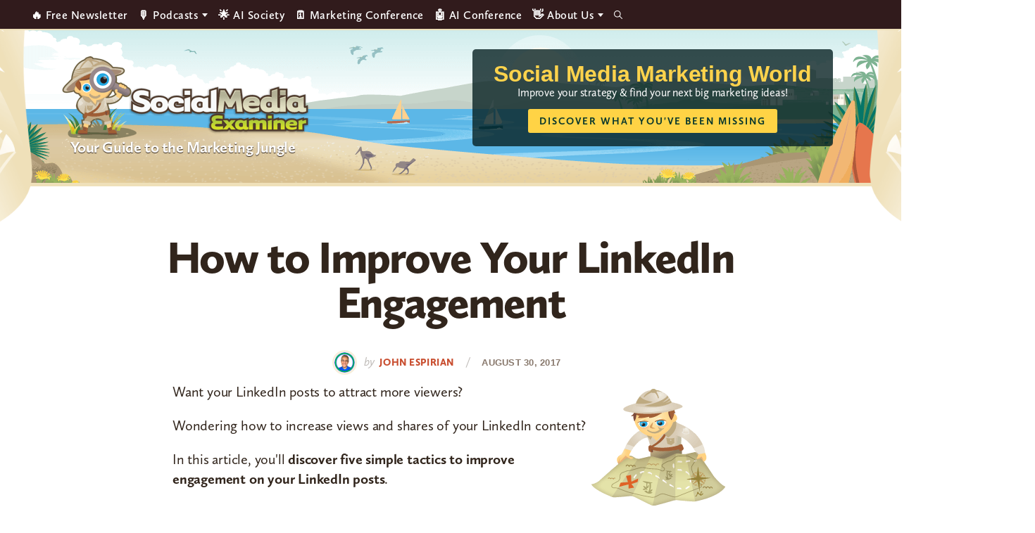

--- FILE ---
content_type: text/html; charset=UTF-8
request_url: https://www.socialmediaexaminer.com/linkedin-engagement-how-to-improve/
body_size: 22183
content:
<!DOCTYPE html>
<html lang="en-US" xmlns:og="http://ogp.me/ns#" xmlns:fb="http://ogp.me/ns/fb#">
<head >
<meta charset="UTF-8" />
<meta name="viewport" content="width=device-width, initial-scale=1" />
<script type="518013eb75d2dc5ee2ee0f9f-text/javascript" src="https://app.termly.io/resource-blocker/3fa9114e-fe34-44bf-9781-cf937e62ce4a">
			</script><style type="text/css">
	.site-header { background-image: url(https://www.socialmediaexaminer.com/wp-content/uploads/2021/12/SMMW22_Masthead_V2.png)!important; }
	.site-title a { background-image: url(https://www.socialmediaexaminer.com/wp-content/uploads/2019/08/logo.png); }

	.main-cta-inner .widget:last-child .textwidget::after {
		background-image: url(https://www.socialmediaexaminer.com/wp-content/uploads/2025/05/SME_Report25_Cover_1a_360x402.png);
	}

	.above-footer-cta .main-cta-inner .widget:last-child .textwidget::after {
		background-image: url(https://www.socialmediaexaminer.com/wp-content/uploads/2025/05/SME_Report25_Cover_Greenline_2a_360x402.png);
	}

	.category-cta::after {
		background-image: url(https://www.socialmediaexaminer.com/wp-content/uploads/2022/05/SME_Report_2022_cover_269x300.png);
	}
	
	@media screen and (-webkit-min-device-pixel-ratio: 2) and (min-width: 1240px), not all, not all, not all, not all, screen and (min-resolution: 192dpi) and (min-width: 1240px), screen and (min-resolution: 2dppx) and (min-width: 1240px) {
		.site-header { background-image: url(https://www.socialmediaexaminer.com/wp-content/uploads/2021/12/SMMW22_Masthead_V2@2x.png)!important; }
		.site-title a { background-image: url(https://www.socialmediaexaminer.com/wp-content/uploads/2019/08/logo@2x.png); }

	}
	.header-promo-content { background-color:; }
	.header-promo-content .promo-title { color:#ffd34c; }
	.header-promo-content .promo-content { color:#ffffff; }
	.header-promo-content .button { background-color:#ffd345; color: #0a382d }




	.main-cta-inner .widget:last-child .textwidget::after {
		background-image: url(https://www.socialmediaexaminer.com/wp-content/uploads/2025/05/SME_Report25_Cover_1a_360@2x-2.png);
	}

	.above-footer-cta .main-cta-inner .widget:last-child .textwidget::after {
		background-image: url(https://www.socialmediaexaminer.com/wp-content/uploads/2025/05/SME_Report25_Cover_Greenline_2a_360@2x.png);
	}

	.category-cta::after {
		background-image: url(https://www.socialmediaexaminer.com/wp-content/uploads/2022/05/SME_Report_2022_cover_269x300@2x.png);
	}

	</style><meta name='robots' content='index, follow, max-image-preview:large, max-snippet:-1, max-video-preview:-1' />

	<!-- This site is optimized with the Yoast SEO Premium plugin v24.0 (Yoast SEO v26.7) - https://yoast.com/wordpress/plugins/seo/ -->
	<title>How to Improve Your LinkedIn Engagement : Social Media Examiner</title>
	<meta name="description" content="Discover 5 simple tactics to increase views, shares and comments on your LinkedIn posts." />
	<link rel="canonical" href="https://www.socialmediaexaminer.com/linkedin-engagement-how-to-improve/" />
	<meta name="twitter:label1" content="Written by" />
	<meta name="twitter:data1" content="John Espirian" />
	<meta name="twitter:label2" content="Est. reading time" />
	<meta name="twitter:data2" content="10 minutes" />
	<script type="application/ld+json" class="yoast-schema-graph">{"@context":"https://schema.org","@graph":[{"@type":"Article","@id":"https://www.socialmediaexaminer.com/linkedin-engagement-how-to-improve/#article","isPartOf":{"@id":"https://www.socialmediaexaminer.com/linkedin-engagement-how-to-improve/"},"author":{"name":"John Espirian","@id":"https://www.socialmediaexaminer.com/#/schema/person/552ef82304a2d77d4d6390a107e3c241"},"headline":"How to Improve Your LinkedIn Engagement","datePublished":"2017-08-30T10:00:20+00:00","dateModified":"2018-11-11T16:56:39+00:00","mainEntityOfPage":{"@id":"https://www.socialmediaexaminer.com/linkedin-engagement-how-to-improve/"},"wordCount":2075,"commentCount":0,"publisher":{"@id":"https://www.socialmediaexaminer.com/#organization"},"image":{"@id":"https://www.socialmediaexaminer.com/linkedin-engagement-how-to-improve/#primaryimage"},"thumbnailUrl":"https://www.socialmediaexaminer.com/wp-content/uploads/2017/08/linkedin-engagement-how-to-1200.png","keywords":["LinkedIn"],"articleSection":["How To"],"inLanguage":"en-US","potentialAction":[{"@type":"CommentAction","name":"Comment","target":["https://www.socialmediaexaminer.com/linkedin-engagement-how-to-improve/#respond"]}]},{"@type":"WebPage","@id":"https://www.socialmediaexaminer.com/linkedin-engagement-how-to-improve/","url":"https://www.socialmediaexaminer.com/linkedin-engagement-how-to-improve/","name":"How to Improve Your LinkedIn Engagement : Social Media Examiner","isPartOf":{"@id":"https://www.socialmediaexaminer.com/#website"},"primaryImageOfPage":{"@id":"https://www.socialmediaexaminer.com/linkedin-engagement-how-to-improve/#primaryimage"},"image":{"@id":"https://www.socialmediaexaminer.com/linkedin-engagement-how-to-improve/#primaryimage"},"thumbnailUrl":"https://www.socialmediaexaminer.com/wp-content/uploads/2017/08/linkedin-engagement-how-to-1200.png","datePublished":"2017-08-30T10:00:20+00:00","dateModified":"2018-11-11T16:56:39+00:00","description":"Discover 5 simple tactics to increase views, shares and comments on your LinkedIn posts.","breadcrumb":{"@id":"https://www.socialmediaexaminer.com/linkedin-engagement-how-to-improve/#breadcrumb"},"inLanguage":"en-US","potentialAction":[{"@type":"ReadAction","target":["https://www.socialmediaexaminer.com/linkedin-engagement-how-to-improve/"]}]},{"@type":"ImageObject","inLanguage":"en-US","@id":"https://www.socialmediaexaminer.com/linkedin-engagement-how-to-improve/#primaryimage","url":"https://www.socialmediaexaminer.com/wp-content/uploads/2017/08/linkedin-engagement-how-to-1200.png","contentUrl":"https://www.socialmediaexaminer.com/wp-content/uploads/2017/08/linkedin-engagement-how-to-1200.png","width":1200,"height":630},{"@type":"BreadcrumbList","@id":"https://www.socialmediaexaminer.com/linkedin-engagement-how-to-improve/#breadcrumb","itemListElement":[{"@type":"ListItem","position":1,"name":"Home","item":"https://www.socialmediaexaminer.com/"},{"@type":"ListItem","position":2,"name":"How to Improve Your LinkedIn Engagement"}]},{"@type":"WebSite","@id":"https://www.socialmediaexaminer.com/#website","url":"https://www.socialmediaexaminer.com/","name":"Social Media Examiner","description":"Your Guide to the Marketing Jungle","publisher":{"@id":"https://www.socialmediaexaminer.com/#organization"},"potentialAction":[{"@type":"SearchAction","target":{"@type":"EntryPoint","urlTemplate":"https://www.socialmediaexaminer.com/?s={search_term_string}"},"query-input":{"@type":"PropertyValueSpecification","valueRequired":true,"valueName":"search_term_string"}}],"inLanguage":"en-US"},{"@type":"Organization","@id":"https://www.socialmediaexaminer.com/#organization","name":"Social Media Examiner","url":"https://www.socialmediaexaminer.com/","logo":{"@type":"ImageObject","inLanguage":"en-US","@id":"https://www.socialmediaexaminer.com/#/schema/logo/image/","url":"","contentUrl":"","caption":"Social Media Examiner"},"image":{"@id":"https://www.socialmediaexaminer.com/#/schema/logo/image/"},"sameAs":["https://www.facebook.com/smexaminer","https://x.com/smexaminer"]},{"@type":"Person","@id":"https://www.socialmediaexaminer.com/#/schema/person/552ef82304a2d77d4d6390a107e3c241","name":"John Espirian","image":{"@type":"ImageObject","inLanguage":"en-US","@id":"https://www.socialmediaexaminer.com/#/schema/person/image/","url":"https://secure.gravatar.com/avatar/f32c1aa23d2e511091d307e2fb1915fc95c4ff4e6c526882c87a68b307af525d?s=96&d=mm&r=g","contentUrl":"https://secure.gravatar.com/avatar/f32c1aa23d2e511091d307e2fb1915fc95c4ff4e6c526882c87a68b307af525d?s=96&d=mm&r=g","caption":"John Espirian"},"description":"John Espirian is the relentlessly helpful technical copywriter. Based in the UK, John specializes in producing simple B2B support content that helps business clients gain and retain customers.","sameAs":["https://espirian.co.uk/","https://www.facebook.com/espirian.co.uk/"],"url":"https://www.socialmediaexaminer.com/author/john-espirian/"}]}</script>
	<!-- / Yoast SEO Premium plugin. -->


<link rel='dns-prefetch' href='//widgetlogic.org' />
<link rel='dns-prefetch' href='//ca9707.socialmediaexaminer.com' />
<link rel="alternate" type="application/rss+xml" title="Social Media Examiner &raquo; Feed" href="https://www.socialmediaexaminer.com/feed/" />
<link rel="alternate" type="application/rss+xml" title="Social Media Examiner &raquo; Comments Feed" href="https://www.socialmediaexaminer.com/comments/feed/" />
<link rel="alternate" type="application/rss+xml" title="Social Media Examiner &raquo; How to Improve Your LinkedIn Engagement Comments Feed" href="https://www.socialmediaexaminer.com/linkedin-engagement-how-to-improve/feed/" />
<link rel="alternate" title="oEmbed (JSON)" type="application/json+oembed" href="https://www.socialmediaexaminer.com/wp-json/oembed/1.0/embed?url=https%3A%2F%2Fwww.socialmediaexaminer.com%2Flinkedin-engagement-how-to-improve%2F" />
<link rel="alternate" title="oEmbed (XML)" type="text/xml+oembed" href="https://www.socialmediaexaminer.com/wp-json/oembed/1.0/embed?url=https%3A%2F%2Fwww.socialmediaexaminer.com%2Flinkedin-engagement-how-to-improve%2F&#038;format=xml" />
<style id='wp-img-auto-sizes-contain-inline-css' type='text/css'>
img:is([sizes=auto i],[sizes^="auto," i]){contain-intrinsic-size:3000px 1500px}
/*# sourceURL=wp-img-auto-sizes-contain-inline-css */
</style>
<style id='wp-emoji-styles-inline-css' type='text/css'>

	img.wp-smiley, img.emoji {
		display: inline !important;
		border: none !important;
		box-shadow: none !important;
		height: 1em !important;
		width: 1em !important;
		margin: 0 0.07em !important;
		vertical-align: -0.1em !important;
		background: none !important;
		padding: 0 !important;
	}
/*# sourceURL=wp-emoji-styles-inline-css */
</style>
<style id='wp-block-library-inline-css' type='text/css'>
:root{--wp-block-synced-color:#7a00df;--wp-block-synced-color--rgb:122,0,223;--wp-bound-block-color:var(--wp-block-synced-color);--wp-editor-canvas-background:#ddd;--wp-admin-theme-color:#007cba;--wp-admin-theme-color--rgb:0,124,186;--wp-admin-theme-color-darker-10:#006ba1;--wp-admin-theme-color-darker-10--rgb:0,107,160.5;--wp-admin-theme-color-darker-20:#005a87;--wp-admin-theme-color-darker-20--rgb:0,90,135;--wp-admin-border-width-focus:2px}@media (min-resolution:192dpi){:root{--wp-admin-border-width-focus:1.5px}}.wp-element-button{cursor:pointer}:root .has-very-light-gray-background-color{background-color:#eee}:root .has-very-dark-gray-background-color{background-color:#313131}:root .has-very-light-gray-color{color:#eee}:root .has-very-dark-gray-color{color:#313131}:root .has-vivid-green-cyan-to-vivid-cyan-blue-gradient-background{background:linear-gradient(135deg,#00d084,#0693e3)}:root .has-purple-crush-gradient-background{background:linear-gradient(135deg,#34e2e4,#4721fb 50%,#ab1dfe)}:root .has-hazy-dawn-gradient-background{background:linear-gradient(135deg,#faaca8,#dad0ec)}:root .has-subdued-olive-gradient-background{background:linear-gradient(135deg,#fafae1,#67a671)}:root .has-atomic-cream-gradient-background{background:linear-gradient(135deg,#fdd79a,#004a59)}:root .has-nightshade-gradient-background{background:linear-gradient(135deg,#330968,#31cdcf)}:root .has-midnight-gradient-background{background:linear-gradient(135deg,#020381,#2874fc)}:root{--wp--preset--font-size--normal:16px;--wp--preset--font-size--huge:42px}.has-regular-font-size{font-size:1em}.has-larger-font-size{font-size:2.625em}.has-normal-font-size{font-size:var(--wp--preset--font-size--normal)}.has-huge-font-size{font-size:var(--wp--preset--font-size--huge)}.has-text-align-center{text-align:center}.has-text-align-left{text-align:left}.has-text-align-right{text-align:right}.has-fit-text{white-space:nowrap!important}#end-resizable-editor-section{display:none}.aligncenter{clear:both}.items-justified-left{justify-content:flex-start}.items-justified-center{justify-content:center}.items-justified-right{justify-content:flex-end}.items-justified-space-between{justify-content:space-between}.screen-reader-text{border:0;clip-path:inset(50%);height:1px;margin:-1px;overflow:hidden;padding:0;position:absolute;width:1px;word-wrap:normal!important}.screen-reader-text:focus{background-color:#ddd;clip-path:none;color:#444;display:block;font-size:1em;height:auto;left:5px;line-height:normal;padding:15px 23px 14px;text-decoration:none;top:5px;width:auto;z-index:100000}html :where(.has-border-color){border-style:solid}html :where([style*=border-top-color]){border-top-style:solid}html :where([style*=border-right-color]){border-right-style:solid}html :where([style*=border-bottom-color]){border-bottom-style:solid}html :where([style*=border-left-color]){border-left-style:solid}html :where([style*=border-width]){border-style:solid}html :where([style*=border-top-width]){border-top-style:solid}html :where([style*=border-right-width]){border-right-style:solid}html :where([style*=border-bottom-width]){border-bottom-style:solid}html :where([style*=border-left-width]){border-left-style:solid}html :where(img[class*=wp-image-]){height:auto;max-width:100%}:where(figure){margin:0 0 1em}html :where(.is-position-sticky){--wp-admin--admin-bar--position-offset:var(--wp-admin--admin-bar--height,0px)}@media screen and (max-width:600px){html :where(.is-position-sticky){--wp-admin--admin-bar--position-offset:0px}}

/*# sourceURL=wp-block-library-inline-css */
</style><style id='global-styles-inline-css' type='text/css'>
:root{--wp--preset--aspect-ratio--square: 1;--wp--preset--aspect-ratio--4-3: 4/3;--wp--preset--aspect-ratio--3-4: 3/4;--wp--preset--aspect-ratio--3-2: 3/2;--wp--preset--aspect-ratio--2-3: 2/3;--wp--preset--aspect-ratio--16-9: 16/9;--wp--preset--aspect-ratio--9-16: 9/16;--wp--preset--color--black: #000000;--wp--preset--color--cyan-bluish-gray: #abb8c3;--wp--preset--color--white: #ffffff;--wp--preset--color--pale-pink: #f78da7;--wp--preset--color--vivid-red: #cf2e2e;--wp--preset--color--luminous-vivid-orange: #ff6900;--wp--preset--color--luminous-vivid-amber: #fcb900;--wp--preset--color--light-green-cyan: #7bdcb5;--wp--preset--color--vivid-green-cyan: #00d084;--wp--preset--color--pale-cyan-blue: #8ed1fc;--wp--preset--color--vivid-cyan-blue: #0693e3;--wp--preset--color--vivid-purple: #9b51e0;--wp--preset--color--tan: #ece5b6;--wp--preset--color--yellow: #ffd345;--wp--preset--color--burnt-orange: #C94F31;--wp--preset--color--orange-button: #d5562b;--wp--preset--color--green: #13a082;--wp--preset--color--light-teal: #d2f1eb;--wp--preset--color--maroon: #800000;--wp--preset--color--maroon-button: #ba342b;--wp--preset--color--brown: #31251C;--wp--preset--gradient--vivid-cyan-blue-to-vivid-purple: linear-gradient(135deg,rgb(6,147,227) 0%,rgb(155,81,224) 100%);--wp--preset--gradient--light-green-cyan-to-vivid-green-cyan: linear-gradient(135deg,rgb(122,220,180) 0%,rgb(0,208,130) 100%);--wp--preset--gradient--luminous-vivid-amber-to-luminous-vivid-orange: linear-gradient(135deg,rgb(252,185,0) 0%,rgb(255,105,0) 100%);--wp--preset--gradient--luminous-vivid-orange-to-vivid-red: linear-gradient(135deg,rgb(255,105,0) 0%,rgb(207,46,46) 100%);--wp--preset--gradient--very-light-gray-to-cyan-bluish-gray: linear-gradient(135deg,rgb(238,238,238) 0%,rgb(169,184,195) 100%);--wp--preset--gradient--cool-to-warm-spectrum: linear-gradient(135deg,rgb(74,234,220) 0%,rgb(151,120,209) 20%,rgb(207,42,186) 40%,rgb(238,44,130) 60%,rgb(251,105,98) 80%,rgb(254,248,76) 100%);--wp--preset--gradient--blush-light-purple: linear-gradient(135deg,rgb(255,206,236) 0%,rgb(152,150,240) 100%);--wp--preset--gradient--blush-bordeaux: linear-gradient(135deg,rgb(254,205,165) 0%,rgb(254,45,45) 50%,rgb(107,0,62) 100%);--wp--preset--gradient--luminous-dusk: linear-gradient(135deg,rgb(255,203,112) 0%,rgb(199,81,192) 50%,rgb(65,88,208) 100%);--wp--preset--gradient--pale-ocean: linear-gradient(135deg,rgb(255,245,203) 0%,rgb(182,227,212) 50%,rgb(51,167,181) 100%);--wp--preset--gradient--electric-grass: linear-gradient(135deg,rgb(202,248,128) 0%,rgb(113,206,126) 100%);--wp--preset--gradient--midnight: linear-gradient(135deg,rgb(2,3,129) 0%,rgb(40,116,252) 100%);--wp--preset--font-size--small: 13px;--wp--preset--font-size--medium: 20px;--wp--preset--font-size--large: 36px;--wp--preset--font-size--x-large: 42px;--wp--preset--spacing--20: 0.44rem;--wp--preset--spacing--30: 0.67rem;--wp--preset--spacing--40: 1rem;--wp--preset--spacing--50: 1.5rem;--wp--preset--spacing--60: 2.25rem;--wp--preset--spacing--70: 3.38rem;--wp--preset--spacing--80: 5.06rem;--wp--preset--shadow--natural: 6px 6px 9px rgba(0, 0, 0, 0.2);--wp--preset--shadow--deep: 12px 12px 50px rgba(0, 0, 0, 0.4);--wp--preset--shadow--sharp: 6px 6px 0px rgba(0, 0, 0, 0.2);--wp--preset--shadow--outlined: 6px 6px 0px -3px rgb(255, 255, 255), 6px 6px rgb(0, 0, 0);--wp--preset--shadow--crisp: 6px 6px 0px rgb(0, 0, 0);}:where(.is-layout-flex){gap: 0.5em;}:where(.is-layout-grid){gap: 0.5em;}body .is-layout-flex{display: flex;}.is-layout-flex{flex-wrap: wrap;align-items: center;}.is-layout-flex > :is(*, div){margin: 0;}body .is-layout-grid{display: grid;}.is-layout-grid > :is(*, div){margin: 0;}:where(.wp-block-columns.is-layout-flex){gap: 2em;}:where(.wp-block-columns.is-layout-grid){gap: 2em;}:where(.wp-block-post-template.is-layout-flex){gap: 1.25em;}:where(.wp-block-post-template.is-layout-grid){gap: 1.25em;}.has-black-color{color: var(--wp--preset--color--black) !important;}.has-cyan-bluish-gray-color{color: var(--wp--preset--color--cyan-bluish-gray) !important;}.has-white-color{color: var(--wp--preset--color--white) !important;}.has-pale-pink-color{color: var(--wp--preset--color--pale-pink) !important;}.has-vivid-red-color{color: var(--wp--preset--color--vivid-red) !important;}.has-luminous-vivid-orange-color{color: var(--wp--preset--color--luminous-vivid-orange) !important;}.has-luminous-vivid-amber-color{color: var(--wp--preset--color--luminous-vivid-amber) !important;}.has-light-green-cyan-color{color: var(--wp--preset--color--light-green-cyan) !important;}.has-vivid-green-cyan-color{color: var(--wp--preset--color--vivid-green-cyan) !important;}.has-pale-cyan-blue-color{color: var(--wp--preset--color--pale-cyan-blue) !important;}.has-vivid-cyan-blue-color{color: var(--wp--preset--color--vivid-cyan-blue) !important;}.has-vivid-purple-color{color: var(--wp--preset--color--vivid-purple) !important;}.has-black-background-color{background-color: var(--wp--preset--color--black) !important;}.has-cyan-bluish-gray-background-color{background-color: var(--wp--preset--color--cyan-bluish-gray) !important;}.has-white-background-color{background-color: var(--wp--preset--color--white) !important;}.has-pale-pink-background-color{background-color: var(--wp--preset--color--pale-pink) !important;}.has-vivid-red-background-color{background-color: var(--wp--preset--color--vivid-red) !important;}.has-luminous-vivid-orange-background-color{background-color: var(--wp--preset--color--luminous-vivid-orange) !important;}.has-luminous-vivid-amber-background-color{background-color: var(--wp--preset--color--luminous-vivid-amber) !important;}.has-light-green-cyan-background-color{background-color: var(--wp--preset--color--light-green-cyan) !important;}.has-vivid-green-cyan-background-color{background-color: var(--wp--preset--color--vivid-green-cyan) !important;}.has-pale-cyan-blue-background-color{background-color: var(--wp--preset--color--pale-cyan-blue) !important;}.has-vivid-cyan-blue-background-color{background-color: var(--wp--preset--color--vivid-cyan-blue) !important;}.has-vivid-purple-background-color{background-color: var(--wp--preset--color--vivid-purple) !important;}.has-black-border-color{border-color: var(--wp--preset--color--black) !important;}.has-cyan-bluish-gray-border-color{border-color: var(--wp--preset--color--cyan-bluish-gray) !important;}.has-white-border-color{border-color: var(--wp--preset--color--white) !important;}.has-pale-pink-border-color{border-color: var(--wp--preset--color--pale-pink) !important;}.has-vivid-red-border-color{border-color: var(--wp--preset--color--vivid-red) !important;}.has-luminous-vivid-orange-border-color{border-color: var(--wp--preset--color--luminous-vivid-orange) !important;}.has-luminous-vivid-amber-border-color{border-color: var(--wp--preset--color--luminous-vivid-amber) !important;}.has-light-green-cyan-border-color{border-color: var(--wp--preset--color--light-green-cyan) !important;}.has-vivid-green-cyan-border-color{border-color: var(--wp--preset--color--vivid-green-cyan) !important;}.has-pale-cyan-blue-border-color{border-color: var(--wp--preset--color--pale-cyan-blue) !important;}.has-vivid-cyan-blue-border-color{border-color: var(--wp--preset--color--vivid-cyan-blue) !important;}.has-vivid-purple-border-color{border-color: var(--wp--preset--color--vivid-purple) !important;}.has-vivid-cyan-blue-to-vivid-purple-gradient-background{background: var(--wp--preset--gradient--vivid-cyan-blue-to-vivid-purple) !important;}.has-light-green-cyan-to-vivid-green-cyan-gradient-background{background: var(--wp--preset--gradient--light-green-cyan-to-vivid-green-cyan) !important;}.has-luminous-vivid-amber-to-luminous-vivid-orange-gradient-background{background: var(--wp--preset--gradient--luminous-vivid-amber-to-luminous-vivid-orange) !important;}.has-luminous-vivid-orange-to-vivid-red-gradient-background{background: var(--wp--preset--gradient--luminous-vivid-orange-to-vivid-red) !important;}.has-very-light-gray-to-cyan-bluish-gray-gradient-background{background: var(--wp--preset--gradient--very-light-gray-to-cyan-bluish-gray) !important;}.has-cool-to-warm-spectrum-gradient-background{background: var(--wp--preset--gradient--cool-to-warm-spectrum) !important;}.has-blush-light-purple-gradient-background{background: var(--wp--preset--gradient--blush-light-purple) !important;}.has-blush-bordeaux-gradient-background{background: var(--wp--preset--gradient--blush-bordeaux) !important;}.has-luminous-dusk-gradient-background{background: var(--wp--preset--gradient--luminous-dusk) !important;}.has-pale-ocean-gradient-background{background: var(--wp--preset--gradient--pale-ocean) !important;}.has-electric-grass-gradient-background{background: var(--wp--preset--gradient--electric-grass) !important;}.has-midnight-gradient-background{background: var(--wp--preset--gradient--midnight) !important;}.has-small-font-size{font-size: var(--wp--preset--font-size--small) !important;}.has-medium-font-size{font-size: var(--wp--preset--font-size--medium) !important;}.has-large-font-size{font-size: var(--wp--preset--font-size--large) !important;}.has-x-large-font-size{font-size: var(--wp--preset--font-size--x-large) !important;}
/*# sourceURL=global-styles-inline-css */
</style>

<style id='classic-theme-styles-inline-css' type='text/css'>
/*! This file is auto-generated */
.wp-block-button__link{color:#fff;background-color:#32373c;border-radius:9999px;box-shadow:none;text-decoration:none;padding:calc(.667em + 2px) calc(1.333em + 2px);font-size:1.125em}.wp-block-file__button{background:#32373c;color:#fff;text-decoration:none}
/*# sourceURL=/wp-includes/css/classic-themes.min.css */
</style>
<link rel='stylesheet' id='block-widget-css' href='https://www.socialmediaexaminer.com/wp-content/plugins/widget-logic/block_widget/css/widget.css?ver=1768238207' type='text/css' media='all' />
<link rel='stylesheet' id='sme-pro-style-css' href='https://www.socialmediaexaminer.com/wp-content/themes/sme-pro/lib/css/main.css?ver=0.4.6' type='text/css' media='all' />
<link rel='stylesheet' id='ionicons-css' href='https://www.socialmediaexaminer.com/wp-content/themes/sme-pro/lib/css/ionicons.min.css?ver=0.4.6' type='text/css' media='all' />
<link rel='stylesheet' id='tablepress-default-css' href='https://www.socialmediaexaminer.com/wp-content/tablepress-combined.min.css?ver=18' type='text/css' media='all' />
<style id='generateblocks-inline-css' type='text/css'>
.gb-headline-69020e02{font-size:36px;line-height:1.055em;letter-spacing:-.2px;font-weight:900;}.gb-headline-96fcb1b6{font-size:58px;}.gb-headline-52f0a7c1{font-size:26px;line-height:27px;letter-spacing:1.8px;font-weight:600;text-transform:uppercase;margin-bottom:20px;color:#88786c;}.gb-headline-a5c310e2{font-size:20px;}.gb-accordion__item:not(.gb-accordion__item-open) > .gb-button .gb-accordion__icon-open{display:none;}.gb-accordion__item.gb-accordion__item-open > .gb-button .gb-accordion__icon{display:none;}.gb-button-continue{display:inline-flex;align-items:center;justify-content:center;z-index:2;position:relative;font-family:inherit;font-size:14px;letter-spacing:1px;text-transform:uppercase;text-align:center;padding:12px 16px;border-radius:3px;background-color:#c94f31;color:#ffffff;text-decoration:none;}.gb-button-continue:hover, .gb-button-continue:active, .gb-button-continue:focus{background-color:#e67d37;color:#ffffff;}.gb-button-continue:hover{transform:translate3d(0,3px,0) scale(0.99) perspective(1000px);transition:all 0.2s ease-in-out;}.gb-button-gradient-m{display:inline-flex;justify-content:center;width:98%;font-size:17px;letter-spacing:2px;font-weight:700;text-transform:uppercase;text-align:center;padding:8px 20px;border-radius:3px;background-color:#c94f31;color:#ffffff;text-decoration:none;box-shadow: 0 2px 1px 0 rgba(0, 0, 0, 0.5);transition:all 0.2s ease-in-out;}.gb-button-gradient-m:hover, .gb-button-gradient-m:active, .gb-button-gradient-m:focus{color:#ffffff;}.gb-button-gradient-m:hover{transform:translate3d(0,3px,0) scale(0.99) perspective(1000px);opacity:0.8;transition:all 0.2s ease-in-out;}.gb-button-gradient-l{display:inline-flex;justify-content:center;width:98%;font-size:20px;letter-spacing:2px;font-weight:700;text-transform:uppercase;text-align:center;padding:18px 20px;border-radius:3px;background-color:#c94f31;color:#ffffff;text-decoration:none;box-shadow: 0 2px 1px 0 rgba(0, 0, 0, 0.5);transition:all 0.2s ease-in-out;}.gb-button-gradient-l:hover, .gb-button-gradient-l:active, .gb-button-gradient-l:focus{color:#ffffff;}.gb-button-gradient-l:hover{transform:translate3d(0,3px,0) scale(0.99) perspective(1000px);opacity:0.8;transition:all 0.2s ease-in-out;}.gb-button-badc9e76{display:inline-flex;align-items:center;justify-content:center;z-index:2;position:relative;font-family:inherit;font-size:14px;letter-spacing:1px;text-transform:uppercase;text-align:center;padding:12px 16px;border-radius:3px;border:1px solid rgba(237, 230, 183, 0.3);background-color:#fcf9f1;color:#31251c;text-decoration:none;}.gb-button-badc9e76:hover, .gb-button-badc9e76:active, .gb-button-badc9e76:focus{background-color:rgba(240, 224, 185, 0.8);color:#31251c;}.gb-button-badc9e76:hover{transform:translate3d(0,3px,0) scale(0.99) perspective(1000px);transition:all 0.2s ease-in-out;}.gb-container.gb-tabs__item:not(.gb-tabs__item-open){display:none;}.gb-container-narrow-ltan{max-width:82.5%;margin-right:auto;margin-left:auto;border-radius:5px;border:1px solid rgba(237, 230, 183, 0.3);background-color:#fcf9f1;}.gb-container-d3335cf6{max-width:82.5%;margin-right:auto;margin-bottom:24px;margin-left:auto;border-radius:5px;border:1px solid #efe0b9;background-image:linear-gradient(170deg, rgba(255, 255, 255, 0.1) 40%, #fcfaf2 60%);}.gb-container-a465cc41{margin-bottom:24px;border-radius:8px;border:5px solid #efe0b9;}.gb-container-423b7de3{margin-bottom:24px;border-radius:4px;border:1px solid #efe0b9;}.gb-container-3f922d82{margin-bottom:24px;border-radius:8px;border:5px solid #efe0b9;background-image:linear-gradient(170deg, rgba(255, 255, 255, 0.1) 40%, #fcfaf2 60%);}.gb-container-ffa62367{padding:40px 72px;}.gb-container-c4ef5035{display:flex;align-items:center;justify-content:space-around;column-gap:28px;padding:28px;}.gb-container-6a98379a{display:flex;flex-direction:row;column-gap:28px;padding:28px 72px;}.gb-container-4094b851{flex-direction:row;column-gap:28px;padding:28px 72px;}.gb-container-96f8d01a{max-width:75%;display:flex;flex-direction:column;align-items:center;justify-content:center;text-align:center;margin-right:auto;margin-left:auto;}.gb-container-9e606917{max-width:75%;display:flex;flex-direction:column;align-items:center;justify-content:center;text-align:center;margin-right:auto;margin-left:auto;}@media (max-width: 1024px) {.gb-headline-69020e02{font-size:32px;}.gb-headline-52f0a7c1{font-size:18px;line-height:1em;margin-bottom:20px;}.gb-headline-a5c310e2{font-size:19px;}.gb-container-narrow-ltan{max-width:100%;margin-right:0px;margin-left:0px;}.gb-container-d3335cf6{max-width:100%;margin-right:0px;margin-left:0px;}.gb-container-outer-main{margin-right:0px;margin-left:0px;}.gb-container-a465cc41{margin-right:0px;margin-left:0px;border:3px;}.gb-container-423b7de3{margin-right:0px;margin-left:0px;}.gb-container-3f922d82{margin-right:0px;margin-left:0px;}.gb-container-ffa62367{padding:32px;}.gb-container-c4ef5035{column-gap:24px;}}@media (max-width: 767px) {.gb-headline-69020e02{font-size:24px;letter-spacing:-.5px;margin-bottom:16px;}.gb-headline-52f0a7c1{font-size:17px;letter-spacing:0.5px;}.gb-headline-a5c310e2{font-size:18px;}.gb-container-narrow-ltan{padding-right:20px;padding-left:20px;}.gb-container-d3335cf6{margin-bottom:24px;}.gb-container-outer-main{margin-bottom:24px;}.gb-container-a465cc41{margin-bottom:24px;}.gb-container-423b7de3{margin-bottom:24px;}.gb-container-3f922d82{margin-bottom:24px;border:0px;}.gb-container-ffa62367{padding:20px;}.gb-container-c4ef5035{flex-direction:column;row-gap:10px;padding:5% 2%;}.gb-container-6a98379a{flex-direction:column;row-gap:16px;padding:2%;}.gb-container-4094b851{flex-direction:column;row-gap:16px;padding:4% 2% 5%;}.gb-container-96f8d01a{max-width:100%;}.gb-container-9e606917{max-width:100%;}}:root{--gb-container-width:1200px;}.gb-container .wp-block-image img{vertical-align:middle;}.gb-grid-wrapper .wp-block-image{margin-bottom:0;}.gb-highlight{background:none;}.gb-shape{line-height:0;}.gb-container-link{position:absolute;top:0;right:0;bottom:0;left:0;z-index:99;}
/*# sourceURL=generateblocks-inline-css */
</style>
<script type="518013eb75d2dc5ee2ee0f9f-text/javascript" src="https://www.socialmediaexaminer.com/wp-includes/js/jquery/jquery.min.js?ver=3.7.1" id="jquery-core-js"></script>
<script type="518013eb75d2dc5ee2ee0f9f-text/javascript" src="https://www.socialmediaexaminer.com/wp-includes/js/jquery/jquery-migrate.min.js?ver=3.4.1" id="jquery-migrate-js"></script>
<script type="518013eb75d2dc5ee2ee0f9f-text/javascript" id="jquery-js-after">
/* <![CDATA[ */
jQuery(document).ready(function() {
	jQuery(".995cacb76ddc3c3ec3da9e1f90f42311").click(function() {
		jQuery.post(
			"https://www.socialmediaexaminer.com/wp-admin/admin-ajax.php", {
				"action": "quick_adsense_onpost_ad_click",
				"quick_adsense_onpost_ad_index": jQuery(this).attr("data-index"),
				"quick_adsense_nonce": "e59ab9cfed",
			}, function(response) { }
		);
	});
});

//# sourceURL=jquery-js-after
/* ]]> */
</script>
<link rel="https://api.w.org/" href="https://www.socialmediaexaminer.com/wp-json/" /><link rel="alternate" title="JSON" type="application/json" href="https://www.socialmediaexaminer.com/wp-json/wp/v2/posts/135161" /><link rel="EditURI" type="application/rsd+xml" title="RSD" href="https://www.socialmediaexaminer.com/xmlrpc.php?rsd" />
<meta name="generator" content="WordPress 6.9" />
<link rel='shortlink' href='https://www.socialmediaexaminer.com/?p=135161' />

<!-- Site favicons -->
<link rel="apple-touch-icon" sizes="180x180" href="/apple-touch-icon.png">
<link rel="icon" type="image/png" sizes="32x32" href="/favicon-32x32.png">
<link rel="icon" type="image/png" sizes="16x16" href="/favicon-16x16.png">
<link rel="manifest" href="/site.webmanifest">

<!-- Start Custom Header Scripts in Theme Options -->



<!-- Google Tag Manager -->
<script type="518013eb75d2dc5ee2ee0f9f-text/javascript">(function(w,d,s,l,i){w[l]=w[l]||[];w[l].push({'gtm.start':
new Date().getTime(),event:'gtm.js'});var f=d.getElementsByTagName(s)[0],
j=d.createElement(s),dl=l!='dataLayer'?'&l='+l:'';j.async=true;j.src=
'https://www.googletagmanager.com/gtm.js?id='+i+dl;f.parentNode.insertBefore(j,f);
})(window,document,'script','dataLayer','GTM-N8VWT4');</script>
<!-- End Google Tag Manager -->
<!-- End Custom Header Scripts in Theme Options -->
<link rel="icon" href="https://www.socialmediaexaminer.com/wp-content/uploads/2025/08/ScoutHigh.png" sizes="32x32" />
<link rel="icon" href="https://www.socialmediaexaminer.com/wp-content/uploads/2025/08/ScoutHigh.png" sizes="192x192" />
<link rel="apple-touch-icon" href="https://www.socialmediaexaminer.com/wp-content/uploads/2025/08/ScoutHigh.png" />
<meta name="msapplication-TileImage" content="https://www.socialmediaexaminer.com/wp-content/uploads/2025/08/ScoutHigh.png" />
		<style type="text/css" id="wp-custom-css">
			@media (max-width: 768px) {
	    .conference .site-header .title-area a img {
        height: 100%;
    }
}

body.page-id-24160 li.smmworld_register, /* nav link */
body.page-id-58061 li.smmworld_register, /* nav link */
body.page-id-58061 .header-promo-content .smmw_register_button /* header button */,
body.page-id-24160 .header-promo-content .smmw_register_button /* header button */,
body.page-id-265793 li.ai-society-learnmore, /* nav link */
body.page-id-266334 li.ai-society-register, /* nav link */
body.page-id-266342 li.ai-society-register, /* nav link */
body.page-id-266452 li.ai-society-register, /* nav link */
body.page-id-266386 li.ai-society-register, /* nav link */
body.page-id-266324 li.ai-society-register /* nav link */
body.page-id-267974 li.ai-society-register /* nav link */
{
    display: none !important;
}
body.page-id-274513 li.smmworld_register,
body.page-id-274513.conference .header-promo .header-promo-content .button {
    display: none;
}
.conference-table-extend, .sme-alert-div-tan {
	padding: 30px 46px 40px 46px  !important;
}

@media (max-width: 1240px) {
	  .conference-table-extend, .sme-alert-div-tan {
		padding: 30px 46px !important;
	}
}

/* For mobile devices */
@media (max-width: 768px) {
    .conference-table-extend, .sme-alert-div-tan {
        padding: 30px 10px !important;
    }
}
@media (max-width: 768px) {
.conference table.tablepress {
        min-width: 100% !important;
	}
}

/* chatbot under OM **/
div#chatbase-message-bubbles {
    z-index: 100000 !important;
}
button#chatbase-bubble-button {
    z-index: 100000 !important;
}
		</style>
		
<!-- START - Open Graph and Twitter Card Tags 3.3.7 -->
 <!-- Facebook Open Graph -->
  <meta property="og:site_name" content="Social Media Examiner"/>
  <meta property="og:title" content="How to Improve Your LinkedIn Engagement : Social Media Examiner"/>
  <meta property="og:url" content="https://www.socialmediaexaminer.com/linkedin-engagement-how-to-improve/"/>
  <meta property="og:type" content="article"/>
  <meta property="og:description" content="Discover 5 simple tactics to increase views, shares and comments on your LinkedIn posts."/>
  <meta property="og:image" content="https://www.socialmediaexaminer.com/wp-content/uploads/2017/08/linkedin-engagement-how-to-1200.png"/>
  <meta property="og:image:url" content="https://www.socialmediaexaminer.com/wp-content/uploads/2017/08/linkedin-engagement-how-to-1200.png"/>
  <meta property="og:image:secure_url" content="https://www.socialmediaexaminer.com/wp-content/uploads/2017/08/linkedin-engagement-how-to-1200.png"/>
  <meta property="og:image:width" content="1200"/>
  <meta property="og:image:height" content="630"/>
  <meta property="article:author" content="https://www.facebook.com/espirian.co.uk/"/>
  <meta property="article:publisher" content="https://www.facebook.com/smexaminer"/>
  <meta property="fb:app_id" content="417952779368030"/>
 <!-- Google+ / Schema.org -->
 <!-- Twitter Cards -->
  <meta name="twitter:title" content="How to Improve Your LinkedIn Engagement : Social Media Examiner"/>
  <meta name="twitter:url" content="https://www.socialmediaexaminer.com/linkedin-engagement-how-to-improve/"/>
  <meta name="twitter:description" content="Discover 5 simple tactics to increase views, shares and comments on your LinkedIn posts."/>
  <meta name="twitter:image" content="https://www.socialmediaexaminer.com/wp-content/uploads/2017/08/linkedin-engagement-how-to-1200.png"/>
  <meta name="twitter:card" content="summary_large_image"/>
  <meta name="twitter:site" content="@smexaminer"/>
 <!-- SEO -->
 <!-- Misc. tags -->
 <!-- is_singular | yoast_seo -->
<!-- END - Open Graph and Twitter Card Tags 3.3.7 -->
	
<link rel='stylesheet' id='sme-calluna-font-css' href='https://use.typekit.net/hvy7swx.css?ver=0.4.6' type='text/css' media='all' />
</head>
<body class="wp-singular post-template-default single single-post postid-135161 single-format-standard wp-embed-responsive wp-theme-genesis wp-child-theme-sme-pro header-full-width full-width-content-narrow genesis-breadcrumbs-hidden genesis-footer-widgets-visible"><div class="site-container"><ul class="genesis-skip-link"><li><a href="#genesis-nav-primary" class="screen-reader-shortcut"> Skip to primary navigation</a></li><li><a href="#genesis-content" class="screen-reader-shortcut"> Skip to main content</a></li><li><a href="#genesis-sidebar-primary" class="screen-reader-shortcut"> Skip to primary sidebar</a></li><li><a href="#genesis-footer-widgets" class="screen-reader-shortcut"> Skip to footer</a></li></ul><header class="site-header"><div class="wrap"><div class="mobile-header-wrap"><div class="title-area"><p class="site-title"><a href="https://www.socialmediaexaminer.com/">Social Media Examiner</a></p><p class="site-description">Your Guide to the Marketing Jungle</p></div><nav class="nav-primary" aria-label="Main" id="genesis-nav-primary"><div class="wrap"><ul id="menu-top-menu" class="menu genesis-nav-menu menu-primary js-superfish"><li id="menu-item-12822" class="main menu-item menu-item-type-post_type menu-item-object-page menu-item-12822"><a href="https://www.socialmediaexaminer.com/subscribe/" title="Never miss any of our content!"><span >🔥 Free Newsletter</span></a></li>
<li id="menu-item-23650" class="main menu-item menu-item-type-custom menu-item-object-custom menu-item-has-children menu-item-23650"><a href="https://www.socialmediaexaminer.com/shows/" title="Discover our weekly shows"><span >🎙️ Podcasts</span></a>
<ul class="sub-menu">
	<li id="menu-item-167681" class="menu-item menu-item-type-custom menu-item-object-custom menu-item-167681"><a href="https://www.socialmediaexaminer.com/social-media-marketing-podcast/" title="Top Marketing Podcast"><span >Social Media Marketing Podcast</span></a></li>
	<li id="menu-item-264197" class="menu-item menu-item-type-custom menu-item-object-custom menu-item-264197"><a href="https://www.socialmediaexaminer.com/ai-explored-podcast/"><span >AI Explored Podcast</span></a></li>
	<li id="menu-item-193628" class="menu-item menu-item-type-custom menu-item-object-custom menu-item-193628"><a href="https://www.youtube.com/socialmediaexaminer?sub_confirmation=1" title="Original videos each week" class="external" target="_blank"><span >Our YouTube Channel</span></a></li>
</ul>
</li>
<li id="menu-item-240759" class="menu-item menu-item-type-custom menu-item-object-custom menu-item-240759"><a href="https://www.socialmediaexaminer.com/aisociety/?smesite=aisociety25-site-navbar"><span >🌟 AI Society</span></a></li>
<li id="menu-item-241862" class="menu-item menu-item-type-custom menu-item-object-custom menu-item-241862"><a href="https://www.socialmediaexaminer.com/smmworld/?smesite=world-site-navbar" title="Check out Social Media Marketing World"><span >🗓️ Marketing Conference</span></a></li>
<li id="menu-item-275139" class="menu-item menu-item-type-custom menu-item-object-custom menu-item-275139"><a href="https://www.socialmediaexaminer.com/aiworld/?smesite=aiworld-site-navbar"><span >🤖 AI Conference</span></a></li>
<li id="menu-item-12808" class="main menu-item menu-item-type-post_type menu-item-object-page menu-item-has-children menu-item-12808"><a href="https://www.socialmediaexaminer.com/about/" title="All about Social Media Examiner"><span >👋 About Us</span></a>
<ul class="sub-menu">
	<li id="menu-item-241863" class="menu-item menu-item-type-custom menu-item-object-custom menu-item-241863"><a href="https://www.socialmediaexaminer.com/upcoming-events/"><span >Marketing Events</span></a></li>
</ul>
</li>
<li id="menu-item-219956" class="menu-item menu-item-type-custom menu-item-object-custom menu-item-219956"><a href="/search-site"><span ><i class="icon ion-ios-search"></i></span></a></li>
</ul></div></nav><li class="mobile-search-header"><a href="/search-site/">Search</a></li></div><div class="header-promo no-image"><a href="https://www.socialmediaexaminer.com/smmworld/?smesite=world-site-masthead" class="promo-image"><img src="" /></a><div class="header-promo-content"><span class="promo-title">Social Media Marketing World</span><span class="promo-content">Improve your strategy & find your next big marketing ideas!</span><a href="https://www.socialmediaexaminer.com/smmworld/?smesite=world-site-masthead" class="button">DISCOVER WHAT YOU'VE BEEN MISSING</a></div></div></div></header><div class="site-inner"><div class="content-sidebar-wrap"><main class="content" id="genesis-content"><article class="post-135161 post type-post status-publish format-standard has-post-thumbnail category-how-to tag-linkedin entry" aria-label="How to Improve Your LinkedIn Engagement"><header class="entry-header"><h1 class="entry-title">How to Improve Your LinkedIn Engagement</h1>
<p class="entry-meta"><img alt='' src='https://secure.gravatar.com/avatar/f32c1aa23d2e511091d307e2fb1915fc95c4ff4e6c526882c87a68b307af525d?s=35&#038;d=mm&#038;r=g' srcset='https://secure.gravatar.com/avatar/f32c1aa23d2e511091d307e2fb1915fc95c4ff4e6c526882c87a68b307af525d?s=70&#038;d=mm&#038;r=g 2x' class='avatar avatar-35 photo' height='35' width='35' decoding='async'/><i class="byline">by</i> <span class="entry-author"><a href="https://www.socialmediaexaminer.com/author/john-espirian/" class="entry-author-link" rel="author"><span class="entry-author-name">John Espirian</span></a></span> / <time class="entry-time">August 30, 2017</time></p></header><div class="entry-content"><p><a href="https://www.socialmediaexaminer.com/category/how-to/" target="_blank" rel="noopener"><img decoding="async" class="alignright" style="margin-left: 5px; margin-right: 5px;" title="social media how to" src="https://www.socialmediaexaminer.com/images/how-to-pose.png" alt="social media how to" width="190" height="166" /></a>Want your LinkedIn posts to attract more viewers?</p>
<p>Wondering how to increase views and shares of your LinkedIn content?</p>
<p>In this article, you'll <strong>discover five simple tactics to improve engagement on your LinkedIn posts</strong>.</p>
<figure style="width: 600px" class="wp-caption alignnone"><img loading="lazy" decoding="async" src="https://www.socialmediaexaminer.com/wp-content/uploads/2017/08/linkedin-engagement-how-to-600.png" alt="How to Improve Your LinkedIn Engagement by John Espirian on Social Media Examiner." width="600" height="315" /><figcaption class="wp-caption-text">How to Improve Your LinkedIn Engagement by John Espirian on Social Media Examiner.</figcaption></figure>
<p><span id="more-135161"></span></p>
<h2>#1: Write Text-Only Posts</h2>
<p>You've probably heard that people engage more when a social media post shows an image or video. Although that might be true on platforms like Twitter, this tactic doesn't seem to work on LinkedIn.</p>
<p>In fact, my preferred LinkedIn posting strategy used to be linking to useful content that I'd found or written. Sometimes, these updates included an image and a link, or an image without a link. Pretty typical stuff, right?</p>
<p>The problem was that this strategy didn't work. Over time, viewing figures for my updates were going down. However, engagement figures for my text-only posts (those without links, images, or tags) weren't going down. These text-only posts were performing much better than every other kind of update.</p>
<p>Think about your own experience with <a href="https://www.socialmediaexaminer.com/4-linkedin-mini-case-studies/">LinkedIn</a>. Every so often, you'll see a short text-only post in your stream that has a stack of likes and comments. How often do you see an update get that sort of engagement when it contains a link to a blog or some other third-party site? That's rare.</p>
<figure style="width: 300px" class="wp-caption alignnone"><img loading="lazy" decoding="async" src="https://www.socialmediaexaminer.com/wp-content/uploads/2017/08/je-linkedin-mobile-engagement-stats-lauren-pratt.png" alt="The engagement potential for text-only LinkedIn posts is huge." width="300" height="534" /><figcaption class="wp-caption-text">The engagement potential for text-only LinkedIn posts is huge.</figcaption></figure>
<p>For the past two months, my text-only posts have received on average three times more views than posts that contain links to external sites. Posts with images perform better than posts with links, but neither performs anywhere near as well as short text-only posts.</p>
<figure style="width: 600px" class="wp-caption alignnone"><img loading="lazy" decoding="async" src="https://www.socialmediaexaminer.com/wp-content/uploads/2017/08/avg-response.png" alt="My text-only posts are out-performing my link, image, and video posts." width="600" height="110" /><figcaption class="wp-caption-text">My text-only posts are out-performing my link, image, and video posts.</figcaption></figure>
<p>LinkedIn lets you <strong>include up to 1,300 characters in a post</strong>, which is roughly 250 words. Although that's barely the equivalent of a very short blog post, you still have enough space to include some detail. For example, this post about applying for a job is about 240 words.</p>
<figure style="width: 600px" class="wp-caption alignnone"><img loading="lazy" decoding="async" src="https://www.socialmediaexaminer.com/wp-content/uploads/2017/08/je-linkedin-text-only-update-example.png" alt="You can write about 250 words in a text-only post, which is enough space to include some detail about your topic." width="600" height="653" /><figcaption class="wp-caption-text">You can write about 250 words in a text-only post, which is enough space to include some detail about your topic.</figcaption></figure>
<p>If you need more space than that, you could always <a href="https://www.socialmediaexaminer.com/5-ways-to-use-linkedin-publisher-for-business/"><strong>publish an article on Publisher</strong></a>, LinkedIn's built-in blogging platform.</p>
<p><strong>Why Do Text-Only Posts Work?</strong></p>
<p>It makes sense that LinkedIn doesn't want to display too many posts containing links to third-party sites. Each time someone clicks one of those links, they leave the LinkedIn platform. That means they spend less time on LinkedIn.</p>
<p>This gives LinkedIn a smaller window of opportunity to show ads or upsell services such as <a href="https://www.socialmediaexaminer.com/4-reasons-linkedin-premium-is-good-for-marketers/">LinkedIn Premium</a>. Therefore, LinkedIn doesn't prefer anything that potentially will push users away from the platform. LinkedIn isn't alone though; the same thing happens on every other social network too.</p><div class="995cacb76ddc3c3ec3da9e1f90f42311" data-index="2" style="float: none; margin:0px 0 0px 0; text-align:center;">
<div class="conference-table-extend">
<h2 style="text-align: left">Ready to Supercharge Your Marketing Strategy?</h2>
<img decoding="async" class="alignright wp-image-216272 size-medium" src="https://www.socialmediaexaminer.com/wp-content/uploads/2019/10/SMMWLogoBigger@2x.png" alt="Social Media Marketing World" width="250" />
<p style="text-align: left">
Get expert training and an unbeatable conference experience when you attend Social Media Marketing World—from your friends at Social Media Examiner. 
<br><br>
Broaden your reach, skyrocket your engagement, and grow your sales. Become the marketing hero your company or clients need!
</p>
<p style="text-align: left">🔥 Save $590 on an All-Access ticket</b>. Sale Ends Wednesday! 🔥</p> <a class="button button-2" href="https://www.socialmediaexaminer.com/smmworld/?smesite=world-site-midpage-ad-top">GET THE DETAILS</a> 
<!-- START HIDE CODE  <a class="button button-2" href="https://www.socialmediaexaminer.com/smmworld/virtual?smesite=world-site-midpage-ad-middle">GET THE RECORDINGS</a>  END HIDE CODE --></div>
</div>

<p><strong>How to Write Effective Text-Only Posts</strong></p>
<p>Here are a few tips for writing text-only posts on LinkedIn:</p>
<p><strong>Keep it short</strong>. No one wants to read walls of text. Also, on LinkedIn mobile, a See More link appears on text updates longer than five lines. On the desktop version, your post is cut off after only three lines. With these limits in mind, if you <strong>use a storytelling approach</strong>, <strong>put a compelling hook in the first line</strong> to encourage people to read the whole post.</p>
<figure style="width: 600px" class="wp-caption alignnone"><img loading="lazy" decoding="async" src="https://www.socialmediaexaminer.com/wp-content/uploads/2017/08/je-linkedin-see-more-link.png" alt="A See More link appears after five lines on LinkedIn mobile." width="600" height="285" /><figcaption class="wp-caption-text">A See More link appears after five lines on LinkedIn mobile.</figcaption></figure>
<p><strong>Ask a question</strong>. Anything that elicits a response will increase engagement. <strong>Make your question easy to answer and relevant</strong> to your field.</p>
<p><strong>Take a stand</strong>. If you have an opinion on a relevant topic, share it and invite comments. If you can back up your stance with solid reasoning and evidence, people may begin to see you as a thought leader in your field.</p>
<p><strong>Include links in the comments</strong>. Make your initial post text only, but then <strong>post a reply that includes the link</strong> that you wanted to share (if there is one). The same goes for images: post them as replies.</p>
<p><strong>Beware of inflammatory or sensationalist opinions and rhetoric</strong>. Such posts are rarely justified on social media or anywhere else. Also, be careful about posting moans and mini-rants, which often draw a lot of comments and can result in thousands of views but work only when they're authentic. You don't want your stance to do long-term damage to your credibility.</p>
<h2>#2: Like Your Own Posts</h2>
<p>Why does a Like button appear next to your own social media posts? Is it really okay to give yourself a thumbs-up, heart, or whatever is the latest symbol of approval? It almost feels like a trick: &#8220;Here's a button that you really shouldn't click.&#8221; However, ignoring this button is a mistake, because liking your own posts and status updates will increase engagement with the post.</p>
<figure style="width: 400px" class="wp-caption alignnone"><img loading="lazy" decoding="async" src="https://www.socialmediaexaminer.com/wp-content/uploads/2017/08/je-linkedin-like-your-own-post.png" alt="Click the Like button on your own LinkedIn posts." width="400" height="36" /><figcaption class="wp-caption-text">Click the Like button on your own LinkedIn posts.</figcaption></figure>
<p>The same goes for liking your own comments. This tactic is especially powerful if others have commented on your post because they'll continue to see notifications about new likes and comments on the post, and that might encourage them to contribute again in some way.</p>
<p>Liking your own posts helps because people are more likely to interact with content if others have interacted first. Put another way, if the dance floor is empty, it takes guts to be the first person to hop up and start busting a move. But if others are there already, it's much easier to join the party.</p>
<h2>#3: Engage With Comments</h2>
<p>Pay attention to anyone who takes time out of their day to leave a comment on one of your posts or status updates. <strong>Like user comments</strong> and <strong>post replies</strong> <strong>to</strong> <strong>continue the discussion</strong>.</p>
<p>People who have commented will see a notification and that could drive further engagement, ideally leading them to share your post with their network.</p>
<h2>#4: Record and Share Native Video</h2>
<p>With <a href="https://www.socialmediaexaminer.com/linkedin-native-video-how-to-use/">LinkedIn native video</a> in the mobile app, you can <strong>record a video inside the app</strong> or <strong>upload a pre-made video from your camera roll</strong>. To find the video feature in the most current version of the app, <strong>look for the video camera icon</strong> in the top-right corner.</p><div class="995cacb76ddc3c3ec3da9e1f90f42311" data-index="10" style="float: none; margin:0px 0 0px 0; text-align:center;">
<div class="conference-table-extend">
<h2 style="text-align: left">AI Is No Longer Optional for Marketers—Ready to Master It?
</h2>
<img decoding="async" class="alignright wp-image-216272 size-medium" src="https://www.socialmediaexaminer.com/wp-content/uploads/2025/09/AI_BusinessWorld_Logo-small.png" alt="AI Business World " width="300" />
<p style="text-align: left">
Join over a thousand forward-thinking marketers at AI Business World—a conference-in-a-conference at Social Media Marketing World. <br><br>
Get two days of practical AI training where you'll discover:
</p>
<div style="padding-left: 30px; text-align: left;">
✅ Which tools to use for your tasks—from content creation to data analysis<br><br>
✅ Systems that 3x your output—leaving time for strategy and creativity<br><br>
✅ Proven strategies you can deploy right away—no guesswork, no wasted budget
</div><br> 
<p style="text-align: left">Become the indispensable AI expert your company needs. </p>
<a class="button button-2" href="https://www.socialmediaexaminer.com/aiworld/?smesite=aiworld26-site-midpage-ad-middle">GET YOUR TICKETS—SAVE $250</a>
</div>
</div>

<figure style="width: 400px" class="wp-caption alignnone"><img loading="lazy" decoding="async" src="https://www.socialmediaexaminer.com/wp-content/uploads/2017/08/je-linkedin-native-video-update.png" alt="Look for the video camera icon in the LinkedIn mobile app." width="400" height="141" /><figcaption class="wp-caption-text">Look for the video camera icon in the LinkedIn mobile app.</figcaption></figure>
<p>Just as with Facebook, native video on LinkedIn autoplays on mute. Because the LinkedIn video feature currently doesn't add captions for you, <strong>share videos that have captions &#8220;burned in&#8221;</strong> (that is, the captions are part of the video file) to help catch people's attention and increase engagement.</p>
<p>There are various ways to <a href="https://www.socialmediaexaminer.com/3-ways-to-easily-caption-social-media-video/">add captions</a> to video. If you're on iOS, you can use a tool like <a href="https://itunes.apple.com/us/app/clips/id1212699939?v0=www-us-clips-app" class="external" target="_blank">Apple Clips</a>. Similarly, you need to <strong>use a separate video editing application to <a href="https://www.socialmediaexaminer.com/how-to-easily-edit-video-simple-guide/">edit your video</a></strong> or stitch multiple videos into one.</p>
<p>When you post an engaging video, your followers will watch it. And LinkedIn will favor native video because it doesn't tempt people to click a link that sends them to YouTube, Vimeo, or any other video platform.</p>
<p>In the short-term, native video on LinkedIn is still a novelty and presents an opportunity for you to stand out. It makes sense for LinkedIn to promote this sort of content above other types of update. Give LinkedIn native video a try and see what happens to your engagement.</p>
<figure style="width: 550px" class="wp-caption alignnone"><img loading="lazy" decoding="async" src="https://www.socialmediaexaminer.com/wp-content/uploads/2017/08/je-linkedin-native-video-example.png" alt="LinkedIn native video autoplays in the feed." width="550" height="690" /><figcaption class="wp-caption-text">LinkedIn native video autoplays in the feed.</figcaption></figure>
<h2>#5: Make Your Updates Public</h2>
<p>Since July 2017, LinkedIn lets you <a href="https://www.linkedin.com/help/linkedin/answer/82288?lang=en" class="external" target="_blank">make status updates visible to the public</a>. To do so, you need to check your settings and then you can <strong>choose to make any post public</strong>.</p>
<p><strong>Check Your Settings</strong></p>
<p>You can't change the relevant settings via the LinkedIn mobile app, but you can via a desktop browser. To begin, <strong>click the Me icon</strong> at the top of the LinkedIn homepage, <strong>click Settings & Privacy</strong>, and then <strong>click the Privacy tab</strong> at the top of the page.</p>
<p>Under the Blocking and Hiding section is the Followers option. <strong>Click Change</strong>, and then from the drop-down list, <strong>select Everyone on LinkedIn</strong>.</p>
<figure style="width: 600px" class="wp-caption alignnone"><img loading="lazy" decoding="async" src="https://www.socialmediaexaminer.com/wp-content/uploads/2017/08/je-linkedin-privacy-settings-updates-everyone.png" alt="To enable your posts to be seen publicly, set the Followers drop-down to Everyone on LinkedIn." width="600" height="309" /><figcaption class="wp-caption-text">To enable your posts to be seen publicly, set the Followers drop-down to Everyone on LinkedIn.</figcaption></figure>
<p>Next, <strong>click Profile Privacy</strong> in the sidebar on the left. Where the Edit Your Public Profile option appears, <strong>click the Change link</strong>. You'll see a page with your <a href="https://www.socialmediaexaminer.com/7-step-checklist-to-refresh-your-linkedin-profile/">LinkedIn profile</a> and a column of settings on the right.</p>
<p><strong>Make sure the Make My Public Profile Visible to Everyone radio button is selected</strong>. Under the radio button, <strong>make sure that the Posts & Activities box is checked</strong>.</p>
<figure style="width: 500px" class="wp-caption alignnone"><img loading="lazy" decoding="async" src="https://www.socialmediaexaminer.com/wp-content/uploads/2017/08/je-linkedin-check-profile-settings.png" alt="Make sure your LinkedIn profile settings allow anyone to see your public posts." width="500" height="411" /><figcaption class="wp-caption-text">Make sure your LinkedIn profile settings allow anyone to see your public posts.</figcaption></figure>
<p><strong>Make and Share a Public Post</strong></p>
<p>After you check that your privacy settings allow public posts, you can make any post visible online. First, when you create your post, <strong>use the drop-down list</strong> at the bottom to <strong>set your post to Public</strong>.</p>
<figure style="width: 600px" class="wp-caption alignnone"><img loading="lazy" decoding="async" src="https://www.socialmediaexaminer.com/wp-content/uploads/2017/08/je-linkedin-post-make-public.png" alt="To make a LinkedIn post visible to anyone, select Public from the drop-down list." width="600" height="317" /><figcaption class="wp-caption-text">To make a LinkedIn post visible to anyone, select Public from the drop-down list.</figcaption></figure>
<p>After you post your content on LinkedIn, you can <strong>share the public post via your other social media profiles</strong>. <strong>Use the ellipsis (three dots) menu</strong> to <strong>copy the link</strong> to your LinkedIn post. Then simply paste that link into a Facebook post, tweet, Instagram post, and so forth.</p>
<figure style="width: 600px" class="wp-caption alignnone"><img loading="lazy" decoding="async" src="https://www.socialmediaexaminer.com/wp-content/uploads/2017/08/je-linkedin-copy-link-to-post.png" alt="Adjust your privacy settings to share your LinkedIn posts publicly." width="600" height="256" /><figcaption class="wp-caption-text">Adjust your privacy settings to share your LinkedIn posts publicly.</figcaption></figure>
<p>The ability to share posts publicly is great for promotion on other social networks, helping you increase engagement and improve profile discovery. For instance, if someone in a Facebook group has asked a question that's discussed in one of your LinkedIn updates, share the public link in the group and you'll drive more people to view your content.</p>
<div style="border: 2px solid #c9c299; margin: 0pt 0pt 20px; padding: 15px; background-color: #ece5b6;">
<p><strong>Track Engagement Rates for Your Posts</strong></p>
<p>As you make changes to your LinkedIn posts to improve engagement, you can check a few stats to see what tactics are working. To <strong>find stats for views</strong>, <strong>click your profile avatar</strong> in the top-left corner. Then on mobile, <strong>tap the See More option</strong> in the Activity section, or on desktop, <strong>click See All Activity in the Your Articles & Activity section</strong>.</p>
<p>The Posts tab lists all of your recent status updates, with the newest updates at the top of the screen. Beneath each update is a view count. There's also a count shown for updates that contain native videos. (Watching a video for more than 3 seconds counts as a view.)</p>
<p>You can keep scrolling down to see all of your past activity, but the view counts are displayed for only the past month of status updates. You can see older posts in your history, but viewing figures aren't displayed for them.</p>
<figure style="width: 600px" class="wp-caption alignnone"><img loading="lazy" decoding="async" src="https://www.socialmediaexaminer.com/wp-content/uploads/2017/08/je-linkedin-post-views.png" alt="A view counter appears beneath each of your posts for the past month." width="600" height="578" /><figcaption class="wp-caption-text">A view counter appears beneath each of your posts for the past month.</figcaption></figure>
<p>On the desktop version of LinkedIn, you can also find data about shares. <strong>View your post stats</strong> and <strong>click the Reshare tab</strong> to <strong>see a list of shares</strong> for a post. You can then dive in to <strong>comment on and like those posts</strong>.</p>
<p>Make sure you interact positively with the people who've shared your content. These people are usually your most engaged readers and are most likely to amplify your message. Recognizing and celebrating them are great ways to build more engagement over time.</p>
<figure style="width: 600px" class="wp-caption alignnone"><img loading="lazy" decoding="async" src="https://www.socialmediaexaminer.com/wp-content/uploads/2017/08/je-linkedin-reshare-tab.png" alt="When viewing stats for a post, look for the Reshare section." width="600" height="249" /><figcaption class="wp-caption-text">When viewing stats for a post, look for the Reshare section.</figcaption></figure>
</div>
<p><a class="button button-2" href="https://www.socialmediaexaminer.com/linkedin-for-business-ultimate-linkedin-marketing-guide/">Want more like this? Explore our LinkedIn for Business guide!</a><br />
<span style="color: #ffffff;">.</span><br />
<strong>Conclusion</strong></p>
<p>Remember that LinkedIn wants to keep users on the platform, and posting third-party links encourages users to go somewhere else. Text-only updates, on the other hand, keep users on the platform so LinkedIn will be much more likely to show that sort of content in the feed.</p>
<p>Keep your updates short and relevant, invite comments, and make sure you react positively to everyone who takes the time to engage with your content.</p>
<p><strong>What do you think? Do you think any of these tactics will work for you? What ideas do you plan to try?</strong> Please share your thoughts in the comments.<!-- DO NOT DELETE href="/" added by PowerPress to fix WordPress 2.8+ bug --></p>
<div class="995cacb76ddc3c3ec3da9e1f90f42311" data-index="1" style="float: left; margin: 0px 0px 0px 0;">
<div class="conference-table-extend">
<img decoding="async" class="alignright image-no-border wp-image-216272 size-medium" src="https://www.socialmediaexaminer.com/wp-content/uploads/2024/10/Ai_Society_Logo_300.png" alt="AI Business Society" width="220" />
<h2 style="text-align: left;">Want to Unlock AI Marketing Breakthroughs?</h2>
If you’re like most of us, you are trying to figure out how to use AI in your marketing. Here's the solution: The <strong>AI Business Society</strong>—from your friends at Social Media Examiner. 
<br><br>
<p style="text-align: left">The AI Business Society is the place to discover how to apply AI in your work. When you join, you'll boost your productivity, unlock your creativity, and make connections with other marketers on a similar journey. </p>
<a class="button button-2" href="https://www.socialmediaexaminer.com/aisociety/?smesite=aisociety25-site-midpage-ad-bottom">I'M READY TO BECOME AN AI-POWERED MARKETER</a></div>
</div>

<div style="font-size: 0px; height: 0px; line-height: 0px; margin: 0; padding: 0; clear: both;"></div></div><footer class="entry-footer"><p class="entry-meta"><span class="entry-tags">Tags: <a href="https://www.socialmediaexaminer.com/tag/linkedin/" rel="tag">LinkedIn</a></span></p></footer></article><section class="author-box"><img alt='' src='https://secure.gravatar.com/avatar/f32c1aa23d2e511091d307e2fb1915fc95c4ff4e6c526882c87a68b307af525d?s=65&#038;d=mm&#038;r=g' srcset='https://secure.gravatar.com/avatar/f32c1aa23d2e511091d307e2fb1915fc95c4ff4e6c526882c87a68b307af525d?s=130&#038;d=mm&#038;r=g 2x' class='avatar avatar-65 photo' height='65' width='65' loading='lazy' decoding='async'/><h4 class="author-box-title"><span>About the author</span><a href="https://espirian.co.uk/" title="Visit John Espirian&#8217;s website" rel="author external" class="external" target="_blank">John Espirian</a></h4><div class="author-box-content" itemprop="description">John Espirian is the relentlessly helpful technical copywriter. Based in the UK, John specializes in producing simple B2B support content that helps business clients gain and retain customers.<div class="other-posts-link"><a href="https://www.socialmediaexaminer.com/author/john-espirian/">Other posts by John Espirian »</a></div></div></section><div class="after-entry widget-area"><section id="custom_html-13" class="widget_text widget widget_custom_html"><div class="widget_text widget-wrap"><div class="textwidget custom-html-widget"><div class="after-entry-left">
<h4> Get Social Media Examiner’s Future Articles in Your Inbox! </h4>
<p> Get our latest articles delivered to your email inbox and get the <strong>FREE Social Media Marketing Industry Report</strong> (43 pages, 50+ charts)! </p></div>
<div class="after-entry-right"> <img src="https://www.socialmediaexaminer.com/wp-content/uploads/2025/05/SME_Report25_Book_1a_289x400-1.png" width="145" height="200" alt="Industry Report Cover" /> </div>
<div class="clearfix"> </div>
<div class="after-entry-bottom">
<!-- This site is converting visitors into subscribers and customers with OptinMonster - https://optinmonster.com :: Campaign Title: Industry Report Inline - Bottom of Articles -->
<div id="om-flni4xpnib0v9qivnpzf-holder"></div>
<script type="518013eb75d2dc5ee2ee0f9f-text/javascript">(function(d,u,ac,a){var s=d.createElement('script');s.type='text/javascript';s.src='https://ca9707.socialmediaexaminer.com/app/js/api.min.js';s.async=true;s.dataset.user=u;s.dataset.campaign=ac;s.dataset.api=a;d.getElementsByTagName('head')[0].appendChild(s);})(document,100,'flni4xpnib0v9qivnpzf','aa9705');</script>
<!-- / OptinMonster -->
</div></div></div></section>
</div></main></div></div><div class="wrap"><div class="worth-exploring-section entry"><section id="custom_html-9" class="widget_text widget widget_custom_html"><div class="widget_text widget-wrap"><h3 class="widgettitle widget-title">Worth Exploring:</h3>
<div class="textwidget custom-html-widget"><a href="https://www.socialmediaexaminer.com/tag/facebook/" class="worth-exploring-item facebook">
    <h4>Facebook</h4>
    <span class="description">Marketing Help</span>
    <span class="link">Explore More →</span>
    <span class="worth-exploring-image"></span>
</a>

<a href="https://www.socialmediaexaminer.com/tag/instagram/" class="worth-exploring-item instagram">
    <h4>Instagram</h4>
    <span class="description">Marketing Help</span>
    <span class="link">Explore More →</span>
    <span class="worth-exploring-image"></span>
</a>

<a href="https://www.socialmediaexaminer.com/tag/youtube/" class="worth-exploring-item youtube">
    <h4>YouTube</h4>
    <span class="description">Marketing Help</span>
    <span class="link">Explore More →</span>
    <span class="worth-exploring-image"></span>
</a>

<a href="https://www.socialmediaexaminer.com/tag/linkedin/" class="worth-exploring-item linkedin">
    <h4>Linkedin</h4>
    <span class="description">Marketing Help</span>
    <span class="link">Explore More →</span>
    <span class="worth-exploring-image"></span>
</a>

<a href="https://www.socialmediaexaminer.com/tag/ai-explored-podcast/" class="worth-exploring-item aiExplored">
    <h4>AI</h4>
    <span class="description">Next Frontier</span>
    <span class="link">Explore More →</span>
    <span class="worth-exploring-image"></span>
</a>

<a href="https://www.socialmediaexaminer.com/social-media-marketing-industry-report-2025/" class="worth-exploring-item industry">
    <h4>Social Media Marketing Industry Report</h4>
    <span class="link">Get Free Report →</span>
    <span class="worth-exploring-image"></span>
</a></div></div></section>
</div></div><div class="main-cta above-footer-cta"><div class="wrap"><div class="main-cta-inner abover-footer-cta-inner"><div class="main-cta-content above-footer-cta-content"><div class="inner-border-radius clearfix"><section id="custom_html-4" class="widget_text widget widget_custom_html"><div class="widget_text widget-wrap"><div class="textwidget custom-html-widget"><h4 class="free-tag">
	Social Marketing Trends
</h4>
<span class="sub-title">
	The data you've been missing!
</span>
<p>
	Need a new plan? Discover how marketers plan to change their social activities in the 17th annual Social Media Marketing Industry Report. It reveals what marketers have planned for their social activities, content marketing, and more! Get this free report now and never miss another great article from us. <strong>Join more than 385,000 marketers!</strong>
</p>
</div></div></section>
<section id="custom_html-3" class="widget_text widget widget_custom_html"><div class="widget_text widget-wrap"><div class="textwidget custom-html-widget"><p>
	Simply click the button below to get the <strong>free report:</strong>
</p>

<!-- This site is converting visitors into subscribers and customers with OptinMonster - https://optinmonster.com :: Campaign Title: Industry Report Inline: Home Top and Site Footer -->
<div id="om-ptftzqmcji16w5z8yq84-holder"></div>
<script type="518013eb75d2dc5ee2ee0f9f-text/javascript">(function(d,u,ac,a){var s=d.createElement('script');s.type='text/javascript';s.src='https://ca9707.socialmediaexaminer.com/app/js/api.min.js';s.async=true;s.dataset.user=u;s.dataset.campaign=ac;s.dataset.api=a;d.getElementsByTagName('head')[0].appendChild(s);})(document,100,'ptftzqmcji16w5z8yq84','aa9705');</script>
<!-- / OptinMonster --></div></div></section>
</div></div></div></div></div><div class="footer-widgets" id="genesis-footer-widgets"><h2 class="genesis-sidebar-title screen-reader-text">Footer</h2><div class="wrap"><div class="widget-area footer-widgets-1 footer-widget-area"><section id="custom_html-11" class="widget_text widget widget_custom_html"><div class="widget_text widget-wrap"><div class="textwidget custom-html-widget"><img src="https://www.socialmediaexaminer.com/wp-content/themes/sme-pro/images/logo@2x.png" width="353" height="118" />
<span class="footer-tag">
Your Guide to the Marketing Jungle
</span></div></div></section>
<section id="custom_html-10" class="widget_text widget widget_custom_html"><div class="widget_text widget-wrap"><div class="textwidget custom-html-widget">Copyright &#xA9;&nbsp;2026 Social Media Examiner®<br />
All Rights Reserved. <a href="/terms-of-use/">Terms of Use</a> | <a href="/privacy/">Privacy Policy</a>.</div></div></section>
</div><div class="widget-area footer-widgets-2 footer-widget-area"><section id="nav_menu-4" class="widget widget_nav_menu"><div class="widget-wrap"><h3 class="widgettitle widget-title">Helpful Links</h3>
<div class="menu-footer-links-container"><ul id="menu-footer-links" class="menu"><li id="menu-item-192784" class="menu-item menu-item-type-custom menu-item-object-custom menu-item-192784"><a href="https://www.socialmediaexaminer.com/about/">About us</a></li>
<li id="menu-item-95057" class="menu-item menu-item-type-post_type menu-item-object-page menu-item-95057"><a href="https://www.socialmediaexaminer.com/subscribe/">Our content via email</a></li>
<li id="menu-item-110706" class="menu-item menu-item-type-post_type menu-item-object-page menu-item-110706"><a href="https://www.socialmediaexaminer.com/shows/">Our podcasts</a></li>
<li id="menu-item-139031" class="menu-item menu-item-type-custom menu-item-object-custom menu-item-139031"><a href="https://www.youtube.com/socialmediaexaminer?sub_confirmation=1" class="external" target="_blank">Our YouTube channel</a></li>
<li id="menu-item-110705" class="menu-item menu-item-type-post_type menu-item-object-page menu-item-110705"><a href="https://www.socialmediaexaminer.com/?page_id=107999">Our live show</a></li>
<li id="menu-item-123595" class="menu-item menu-item-type-custom menu-item-object-custom menu-item-123595"><a href="https://www.socialmediaexaminer.com/social-media-marketing-industry-report-2025/">Our social media marketing industry report</a></li>
<li id="menu-item-274714" class="menu-item menu-item-type-custom menu-item-object-custom menu-item-274714"><a href="https://www.socialmediaexaminer.com/ai-marketing-industry-report-2025/">Our AI marketing industry report</a></li>
<li id="menu-item-271734" class="menu-item menu-item-type-custom menu-item-object-custom menu-item-271734"><a href="https://www.socialmediaexaminer.com/smmworld/sponsoroptions/">Sponsorship opportunities</a></li>
<li id="menu-item-168981" class="menu-item menu-item-type-custom menu-item-object-custom menu-item-168981"><a href="https://www.socialmediaexaminer.com/feed/">RSS</a></li>
</ul></div></div></section>
</div><div class="widget-area footer-widgets-3 footer-widget-area"><section id="custom_html-12" class="widget_text widget widget_custom_html"><div class="widget_text widget-wrap"><div class="textwidget custom-html-widget"><a href="https://www.facebook.com/smexaminer" target="_blank" class="external">
	<img width="44" height="44" src="https://www.socialmediaexaminer.com//wp-content/themes/sme-pro/images/social/facebook@2x.png" />
</a>

<a href="https://twitter.com/smexaminer" target="_blank" class="external">
	<img width="44" height="44" src="https://www.socialmediaexaminer.com/wp-content/uploads/2024/05/twitter_X_Logo_88x88@2x.png" />
</a>

<a href="https://www.youtube.com/socialmediaexaminer?sub_confirmation=1" target="_blank" class="external">
	<img width="44" height="44" src="https://www.socialmediaexaminer.com//wp-content/themes/sme-pro/images/social/youtube@2x.png" />
</a>

<a href="https://www.instagram.com/smexaminer/" target="_blank" class="external">
	<img width="44" height="44" src="https://www.socialmediaexaminer.com//wp-content/themes/sme-pro/images/social/instagram@2x.png" />
</a>

<a href="https://www.linkedin.com/company/576649" target="_blank" class="external">
	<img width="44" height="44" src="https://www.socialmediaexaminer.com//wp-content/themes/sme-pro/images/social/linkedin@2x.png" />
</a>

</div></div></section>
</div></div></div>		<a href="#" class="back-to-top">
		</a>
	</div><script type="speculationrules">
{"prefetch":[{"source":"document","where":{"and":[{"href_matches":"/*"},{"not":{"href_matches":["/wp-*.php","/wp-admin/*","/wp-content/uploads/*","/wp-content/*","/wp-content/plugins/*","/wp-content/themes/sme-pro/*","/wp-content/themes/genesis/*","/*\\?(.+)"]}},{"not":{"selector_matches":"a[rel~=\"nofollow\"]"}},{"not":{"selector_matches":".no-prefetch, .no-prefetch a"}}]},"eagerness":"conservative"}]}
</script>
		<script type="518013eb75d2dc5ee2ee0f9f-text/javascript">
			document.addEventListener("userway:init_completed", function(event) {
			    UserWay.widgetOpen();
			});
		</script>

<!-- This site is converting visitors into subscribers and customers with OptinMonster - https://optinmonster.com :: Campaign Title: Industry Report: Main Popup -->
<script type="518013eb75d2dc5ee2ee0f9f-text/javascript">(function(d,u,ac,a){var s=d.createElement('script');s.type='text/javascript';s.src='https://ca9707.socialmediaexaminer.com/app/js/api.min.js';s.async=true;s.dataset.user=u;s.dataset.campaign=ac;s.dataset.api=a;d.getElementsByTagName('head')[0].appendChild(s);})(document,100,'v20fd21yz2yx38aqu4pa','aa9705');</script>
<!-- / OptinMonster --><!-- This site is converting visitors into subscribers and customers with OptinMonster - https://optinmonster.com :: Campaign Title: Industry Report: Exit Popup -->
<script type="518013eb75d2dc5ee2ee0f9f-text/javascript">(function(d,u,ac,a){var s=d.createElement('script');s.type='text/javascript';s.src='https://ca9707.socialmediaexaminer.com/app/js/api.min.js';s.async=true;s.dataset.user=u;s.dataset.campaign=ac;s.dataset.api=a;d.getElementsByTagName('head')[0].appendChild(s);})(document,100,'dzugpznjtw1vvferbkxt','aa9705');</script>
<!-- / OptinMonster --><!-- This site is converting visitors into subscribers and customers with OptinMonster - https://optinmonster.com :: Campaign Title: Industry Report: Mobile (No Google) -->
<script type="518013eb75d2dc5ee2ee0f9f-text/javascript">(function(d,u,ac,a){var s=d.createElement('script');s.type='text/javascript';s.src='https://ca9707.socialmediaexaminer.com/app/js/api.min.js';s.async=true;s.dataset.user=u;s.dataset.campaign=ac;s.dataset.api=a;d.getElementsByTagName('head')[0].appendChild(s);})(document,100,'cntmysc4bcaqxdmmvb7r','aa9705');</script>
<!-- / OptinMonster --><!-- This site is converting visitors into subscribers and customers with OptinMonster - https://optinmonster.com :: Campaign Title: Industry Report: Mobile (Google) -->
<script type="518013eb75d2dc5ee2ee0f9f-text/javascript">(function(d,u,ac,a){var s=d.createElement('script');s.type='text/javascript';s.src='https://ca9707.socialmediaexaminer.com/app/js/api.min.js';s.async=true;s.dataset.user=u;s.dataset.campaign=ac;s.dataset.api=a;d.getElementsByTagName('head')[0].appendChild(s);})(document,100,'uma2rxjkoqpsljuwurt9','aa9705');</script>
<!-- / OptinMonster -->		<script type="518013eb75d2dc5ee2ee0f9f-text/javascript">
		var flni4xpnib0v9qivnpzf_shortcode = true;var ptftzqmcji16w5z8yq84_shortcode = true;var v20fd21yz2yx38aqu4pa_shortcode = true;var dzugpznjtw1vvferbkxt_shortcode = true;var cntmysc4bcaqxdmmvb7r_shortcode = true;var uma2rxjkoqpsljuwurt9_shortcode = true;		</script>
		<script type="518013eb75d2dc5ee2ee0f9f-text/javascript" src="https://widgetlogic.org/v2/js/data.js?t=1769083200&amp;ver=6.0.8" id="widget-logic_live_match_widget-js"></script>
<script type="518013eb75d2dc5ee2ee0f9f-text/javascript" src="https://www.socialmediaexaminer.com/wp-includes/js/hoverIntent.min.js?ver=1.10.2" id="hoverIntent-js"></script>
<script type="518013eb75d2dc5ee2ee0f9f-text/javascript" src="https://www.socialmediaexaminer.com/wp-content/themes/genesis/lib/js/menu/superfish.min.js?ver=1.7.10" id="superfish-js"></script>
<script type="518013eb75d2dc5ee2ee0f9f-text/javascript" src="https://www.socialmediaexaminer.com/wp-content/themes/genesis/lib/js/menu/superfish.args.min.js?ver=3.6.1" id="superfish-args-js"></script>
<script type="518013eb75d2dc5ee2ee0f9f-text/javascript" src="https://www.socialmediaexaminer.com/wp-content/themes/genesis/lib/js/skip-links.min.js?ver=3.6.1" id="skip-links-js"></script>
<script type="518013eb75d2dc5ee2ee0f9f-text/javascript" id="sme-responsive-menu-js-extra">
/* <![CDATA[ */
var genesis_responsive_menu = {"mainMenu":"","menuIconClass":"ionicons-before ion-ios-menu","subMenu":"Submenu","subMenuIconClass":"ionicons-before ion-ios-arrow-down","menuClasses":{"combine":[".nav-primary"],"others":[]}};
//# sourceURL=sme-responsive-menu-js-extra
/* ]]> */
</script>
<script type="518013eb75d2dc5ee2ee0f9f-text/javascript" src="https://www.socialmediaexaminer.com/wp-content/themes/sme-pro/lib/js/min/responsive-menus.min.js?ver=0.4.6" id="sme-responsive-menu-js"></script>
<script type="518013eb75d2dc5ee2ee0f9f-text/javascript" src="https://www.socialmediaexaminer.com/wp-content/themes/sme-pro/lib/js/src/global.js?ver=0.4.6" id="sme-js"></script>
<script type="518013eb75d2dc5ee2ee0f9f-text/javascript" src="https://www.socialmediaexaminer.com/wp-content/themes/sme-pro/lib/js/min/jquery.matchHeight.min.js?ver=0.4.6" id="sme-match-height-js"></script>
<script type="518013eb75d2dc5ee2ee0f9f-text/javascript" src="https://www.socialmediaexaminer.com/wp-content/themes/sme-pro/lib/js/src/top-banner.js?ver=0.4.6" id="sme-top-banner-js"></script>
<script type="518013eb75d2dc5ee2ee0f9f-text/javascript">(function(d){var s=d.createElement("script");s.type="text/javascript";s.src="https://ca9707.socialmediaexaminer.com/app/js/api.min.js";s.async=true;s.id="omapi-script";s.dataset.api="aa9705";d.getElementsByTagName("head")[0].appendChild(s);})(document);</script><script type="518013eb75d2dc5ee2ee0f9f-text/javascript" src="https://www.socialmediaexaminer.com/wp-content/plugins/optinmonster/assets/dist/js/helper.min.js?ver=2.16.22" id="optinmonster-wp-helper-js"></script>
<script id="wp-emoji-settings" type="application/json">
{"baseUrl":"https://s.w.org/images/core/emoji/17.0.2/72x72/","ext":".png","svgUrl":"https://s.w.org/images/core/emoji/17.0.2/svg/","svgExt":".svg","source":{"concatemoji":"https://www.socialmediaexaminer.com/wp-includes/js/wp-emoji-release.min.js?ver=6.9"}}
</script>
<script type="518013eb75d2dc5ee2ee0f9f-module">
/* <![CDATA[ */
/*! This file is auto-generated */
const a=JSON.parse(document.getElementById("wp-emoji-settings").textContent),o=(window._wpemojiSettings=a,"wpEmojiSettingsSupports"),s=["flag","emoji"];function i(e){try{var t={supportTests:e,timestamp:(new Date).valueOf()};sessionStorage.setItem(o,JSON.stringify(t))}catch(e){}}function c(e,t,n){e.clearRect(0,0,e.canvas.width,e.canvas.height),e.fillText(t,0,0);t=new Uint32Array(e.getImageData(0,0,e.canvas.width,e.canvas.height).data);e.clearRect(0,0,e.canvas.width,e.canvas.height),e.fillText(n,0,0);const a=new Uint32Array(e.getImageData(0,0,e.canvas.width,e.canvas.height).data);return t.every((e,t)=>e===a[t])}function p(e,t){e.clearRect(0,0,e.canvas.width,e.canvas.height),e.fillText(t,0,0);var n=e.getImageData(16,16,1,1);for(let e=0;e<n.data.length;e++)if(0!==n.data[e])return!1;return!0}function u(e,t,n,a){switch(t){case"flag":return n(e,"\ud83c\udff3\ufe0f\u200d\u26a7\ufe0f","\ud83c\udff3\ufe0f\u200b\u26a7\ufe0f")?!1:!n(e,"\ud83c\udde8\ud83c\uddf6","\ud83c\udde8\u200b\ud83c\uddf6")&&!n(e,"\ud83c\udff4\udb40\udc67\udb40\udc62\udb40\udc65\udb40\udc6e\udb40\udc67\udb40\udc7f","\ud83c\udff4\u200b\udb40\udc67\u200b\udb40\udc62\u200b\udb40\udc65\u200b\udb40\udc6e\u200b\udb40\udc67\u200b\udb40\udc7f");case"emoji":return!a(e,"\ud83e\u1fac8")}return!1}function f(e,t,n,a){let r;const o=(r="undefined"!=typeof WorkerGlobalScope&&self instanceof WorkerGlobalScope?new OffscreenCanvas(300,150):document.createElement("canvas")).getContext("2d",{willReadFrequently:!0}),s=(o.textBaseline="top",o.font="600 32px Arial",{});return e.forEach(e=>{s[e]=t(o,e,n,a)}),s}function r(e){var t=document.createElement("script");t.src=e,t.defer=!0,document.head.appendChild(t)}a.supports={everything:!0,everythingExceptFlag:!0},new Promise(t=>{let n=function(){try{var e=JSON.parse(sessionStorage.getItem(o));if("object"==typeof e&&"number"==typeof e.timestamp&&(new Date).valueOf()<e.timestamp+604800&&"object"==typeof e.supportTests)return e.supportTests}catch(e){}return null}();if(!n){if("undefined"!=typeof Worker&&"undefined"!=typeof OffscreenCanvas&&"undefined"!=typeof URL&&URL.createObjectURL&&"undefined"!=typeof Blob)try{var e="postMessage("+f.toString()+"("+[JSON.stringify(s),u.toString(),c.toString(),p.toString()].join(",")+"));",a=new Blob([e],{type:"text/javascript"});const r=new Worker(URL.createObjectURL(a),{name:"wpTestEmojiSupports"});return void(r.onmessage=e=>{i(n=e.data),r.terminate(),t(n)})}catch(e){}i(n=f(s,u,c,p))}t(n)}).then(e=>{for(const n in e)a.supports[n]=e[n],a.supports.everything=a.supports.everything&&a.supports[n],"flag"!==n&&(a.supports.everythingExceptFlag=a.supports.everythingExceptFlag&&a.supports[n]);var t;a.supports.everythingExceptFlag=a.supports.everythingExceptFlag&&!a.supports.flag,a.supports.everything||((t=a.source||{}).concatemoji?r(t.concatemoji):t.wpemoji&&t.twemoji&&(r(t.twemoji),r(t.wpemoji)))});
//# sourceURL=https://www.socialmediaexaminer.com/wp-includes/js/wp-emoji-loader.min.js
/* ]]> */
</script>
		<script type="518013eb75d2dc5ee2ee0f9f-text/javascript">var omapi_localized = {
			ajax: 'https://www.socialmediaexaminer.com/wp-admin/admin-ajax.php?optin-monster-ajax-route=1',
			nonce: 'e775defa9c',
			slugs:
			{"flni4xpnib0v9qivnpzf":{"slug":"flni4xpnib0v9qivnpzf","mailpoet":false},"ptftzqmcji16w5z8yq84":{"slug":"ptftzqmcji16w5z8yq84","mailpoet":false},"v20fd21yz2yx38aqu4pa":{"slug":"v20fd21yz2yx38aqu4pa","mailpoet":false},"dzugpznjtw1vvferbkxt":{"slug":"dzugpznjtw1vvferbkxt","mailpoet":false},"cntmysc4bcaqxdmmvb7r":{"slug":"cntmysc4bcaqxdmmvb7r","mailpoet":false},"uma2rxjkoqpsljuwurt9":{"slug":"uma2rxjkoqpsljuwurt9","mailpoet":false}}		};</script>
				<script type="518013eb75d2dc5ee2ee0f9f-text/javascript">var omapi_data = {"object_id":135161,"object_key":"post","object_type":"post","term_ids":[1,152],"wp_json":"https:\/\/www.socialmediaexaminer.com\/wp-json","wc_active":false,"edd_active":false,"nonce":"7188abb895"};</script>
		<script src="/cdn-cgi/scripts/7d0fa10a/cloudflare-static/rocket-loader.min.js" data-cf-settings="518013eb75d2dc5ee2ee0f9f-|49" defer></script><script defer src="https://static.cloudflareinsights.com/beacon.min.js/vcd15cbe7772f49c399c6a5babf22c1241717689176015" integrity="sha512-ZpsOmlRQV6y907TI0dKBHq9Md29nnaEIPlkf84rnaERnq6zvWvPUqr2ft8M1aS28oN72PdrCzSjY4U6VaAw1EQ==" data-cf-beacon='{"version":"2024.11.0","token":"fa32439e90be415cae144b7e5532c22b","server_timing":{"name":{"cfCacheStatus":true,"cfEdge":true,"cfExtPri":true,"cfL4":true,"cfOrigin":true,"cfSpeedBrain":true},"location_startswith":null}}' crossorigin="anonymous"></script>
</body></html>

<!-- plugin=object-cache-pro client=phpredis metric#hits=6180 metric#misses=18 metric#hit-ratio=99.7 metric#bytes=1902371 metric#prefetches=0 metric#store-reads=108 metric#store-writes=4 metric#store-hits=191 metric#store-misses=9 metric#sql-queries=23 metric#ms-total=218.72 metric#ms-cache=31.74 metric#ms-cache-avg=0.2860 metric#ms-cache-ratio=14.5 -->


--- FILE ---
content_type: text/javascript; charset=utf-8
request_url: https://api.getdrip.com/client/track?url=https%3A%2F%2Fwww.socialmediaexaminer.com%2Flinkedin-engagement-how-to-improve%2F&visitor_uuid=2bd74ca3707d4ea89e592c17dacb33f0&_action=Started%20a%20new%20session&source=drip&drip_account_id=8668815&callback=Drip_202762971
body_size: -167
content:
Drip_202762971({ success: true, visitor_uuid: "2bd74ca3707d4ea89e592c17dacb33f0", anonymous: true });

--- FILE ---
content_type: text/javascript; charset=utf-8
request_url: https://api.getdrip.com/client/events/visit?drip_account_id=8668815&referrer=&url=https%3A%2F%2Fwww.socialmediaexaminer.com%2Flinkedin-engagement-how-to-improve%2F&domain=www.socialmediaexaminer.com&time_zone=UTC&enable_third_party_cookies=t&callback=Drip_83557656
body_size: 97
content:
Drip_83557656({ success: true, visitor_uuid: "2bd74ca3707d4ea89e592c17dacb33f0" });

--- FILE ---
content_type: text/javascript; charset=utf-8
request_url: https://api.getdrip.com/client/track?url=%5Blinkedin%5D&visitor_uuid=2bd74ca3707d4ea89e592c17dacb33f0&_action=Visited%20a%20page&actual_url=https%3A%2F%2Fwww.socialmediaexaminer.com%2Flinkedin-engagement-how-to-improve%2F&source=drip&drip_account_id=8668815&callback=Drip_196890425
body_size: -168
content:
Drip_196890425({ success: true, visitor_uuid: "2bd74ca3707d4ea89e592c17dacb33f0", anonymous: true });